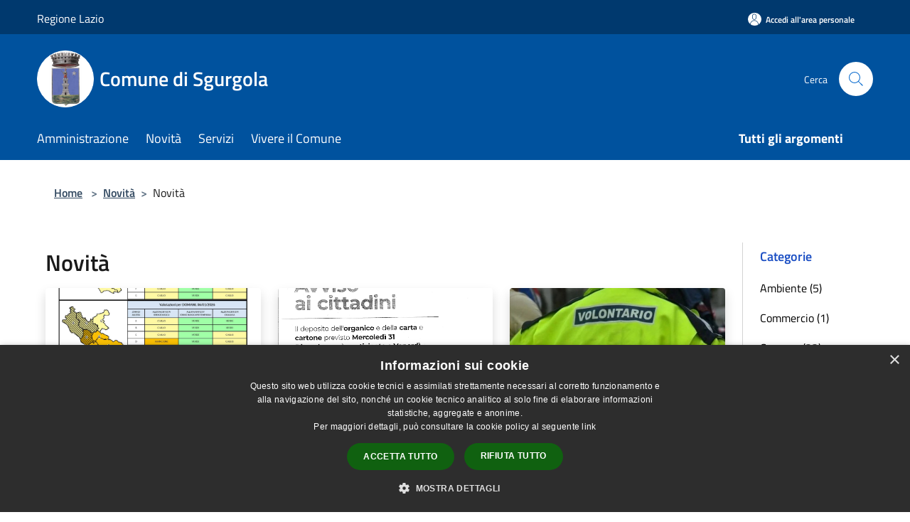

--- FILE ---
content_type: text/html; charset=UTF-8
request_url: https://www.comune.sgurgola.fr.it/it/news
body_size: 104882
content:
<!doctype html>
<html class="no-js" lang="it">
    <head>
        <meta charset="utf-8">
        <meta name="viewport" content="width=device-width, initial-scale=1, shrink-to-fit=no">
        <meta http-equiv="X-UA-Compatible" content="IE=edge"/>
        <meta name="csrf-token" content="vT4mXgT9Ba5lqczdovM3wRG8HJmbCWMb5FU1WJWw">
        <title>Novità - Comune di Sgurgola</title>
                <link rel="stylesheet" href="/bootstrap-italia/dist/css/bootstrap-italia.min.css">
        <link rel="stylesheet" href="/css/agid.css?id=8e7e936f4bacc1509d74">
        <link rel="stylesheet" href="/css/ionicons/ionicons.min.css">

                        <link rel="canonical" href="https://www.comune.sgurgola.fr.it/it/news" />

        <style>
        
        .background-theme-lighter {
            background-color: rgba(0,82,158,0.1);
        }
    
        :root {
            --pui-cstm-primary: hsl(209deg,100%,31%);
            --pui-cstm-primary-rgb: 0, 82, 158;
            --pui-cstm-primary-hover: hsl(209deg, 100%, 41%);
            --pui-cstm-primary-active: hsl(209deg, 100%, 44%);
            --pui-cstm-primary-text-color: hsl(0deg, 0%, 100%);
            --pui-cstm-secondary: hsl(209deg, 100%, 31%);
            --pui-cstm-secondary-rgb: 0, 82, 158;
            --pui-cstm-secondary-hover: hsl(209deg, 100%, 41%);
            --pui-cstm-secondary-active: hsl(209deg, 100%, 44%);
            --pui-cstm-secondary-text-color: hsl(0deg, 0%, 100%);
        }
    
        .button-transparent {
            box-shadow: inset 0 0 0 2px #00529e;
            color: #00529e;
        }

        .text-button-transparent {
            color: #00529e;
        }

        .icon-button-transparent {
            fill: #00529e !important;
        }

        .button-fill-header {
            background-color: #00529e;
        }

        .button-transparent:hover {
            box-shadow: inset 0 0 0 2px #00498e;
            color: #00498e;
        }

        .button-fill-header:hover {
            background-color: #00498e;
        }

        .pagination-menu .page-link[aria-current] {
            color: #00529e !important;
            border: 1px solid #00529e !important;
        }

        .pagination-menu .page-link:hover {
            color: #00498e !important;
        }

        .pagination-menu .page-link .icon-primary {
            fill: #00529e !important;
        }
    
        .responsive-table thead th {
            background-color: #00529e;
            border: 1px solid #00396e;
        }

        .responsive-table thead th {
            background-color: #00529e;
            border: 1px solid #00396e;
        }

        @media (min-width: 480px) {
            .responsive-table tbody th[scope=row] {
                border-left: 1px solid #00396e;
                border-bottom: 1px solid #00396e;
            }

            .responsive-table tbody td {
                border-left: 1px solid #00396e;
                border-bottom: 1px solid #00396e;
                border-right: 1px solid #00396e;
            }

            .responsive-table tbody td:last-of-type {
                border-right: 1px solid #00396e;
            }
        }

        @media (max-width: 767px) {
            .responsive-table tbody th[scope=row] {
                background-color:#00529e;
            }
        }
    #footer-feedback {
        background-color: #00529e;
    }#footer-banner {
        background-color: #00529e;
    }.link-list-wrapper ul li a.list-item.active {
        background: #00529e;
    }.it-header-slim-wrapper {
            background-color: #00396e;
        }
        .it-header-slim-wrapper .it-header-slim-wrapper-content .it-header-slim-right-zone button {
            background-color: #00396e;
        }
        .btn-personal {
            background-color: #00396e!important;
            border-color: #00396e!important;
        }
        .btn-personal:hover {
            background-color: #00396e!important;
            border-color: #00396e!important;
        }
        .btn-personal:active {
            background-color: #00396e!important;
            border-color: #00396e!important;
        }
        .btn-personal:focus {
            background-color: #00396e!important;
            border-color: #00396e!important;
            box-shadow: none !important;
        }.it-header-slim-wrapper .it-header-slim-wrapper-content .it-header-slim-right-zone button:hover {
            background-color: #00315e;
        }.it-header-center-wrapper {
            background-color: #00529e;
        }@media (min-width: 992px) {
            .it-header-navbar-wrapper {
                background-color: #00529e;
            }
        }.page-father-button {
            background-color: #00529e;
        }
    .navbar-alerts-link-active{
        background-color: #00529e;
    }
    .btn-custom {
        background-color:#00529e;
    }
    .btn-custom:focus {
        box-shadow: inset 0 1px 0 rgb(255 255 255 / 15%), 0 1px 1px rgb(0 0 0 / 8%), 0 0 0 0.2rem rgba(0,82,158,0.5);
    }
    .btn-custom:not(:disabled):not(.disabled).active,
    .btn-custom:not(:disabled):not(.disabled):active,
    .btn-custom:hover {
        background-color:#00396e;
    }
    .btn-custom:not(:disabled):not(.disabled).active:focus,
    .btn-custom:not(:disabled):not(.disabled):active:focus {
        box-shadow: inset 0 3px 5px rgb(0 0 0 / 13%), 0 0 0 0.2rem rgba(0,82,158,0.5);
    }/*custom  css events*/
        .events-bar {
            background-color: #00529e!important;
        }
        .event__detail {
            background-color: #00396e!important;
        }
        .event--selected {
            background-color: #00396e;
        }
        .event:active, .event:focus, .event:hover {
            background-color: #00396e;
        }
        .it-calendar-wrapper .it-header-block-title {
            background-color: #00529e;
        }
    
        .btn-registry {
            background-color: #00529e;
        }
        .btn-registry:hover {
            background-color: #00498e;
        }
        .btn-custom {
            background-color: #00529e;
        }
        .btn-custom:hover {
            background-color: #00498e;
        }
    
    #progressbar .active {
        color: #00529e;
    }

    #progressbar li.active:before,
    #progressbar li.active:after {
        background: #00529e;
    }

    .progress-bar {
        background-color: #00529e;
    }

    .funkyradio input:checked ~ label:before,
    .funkyradio input:checked ~ label:before {
        background-color: #00529e;
    }

    .funkyradio input:empty ~ label:before,
    .funkyradio input:empty ~ label:before {
        background-color: #00529e;
    }

    #msform .action-button {
        background: #00529e;
    }

    #msform .action-button:hover,
    #msform .action-button:focus {
        background-color: #00498e;
    }

    #msform input:focus,
    #msform textarea:focus {
        border: 1px solid #00529e;
    }
    
    #left-menu .pnrr_separator .bg {
        background-color: #00529e;
    }
    .theme-color {
        background-color: #00529e !important;
    }
    .time-events {
        background-color: #00529e !important;
    }
        .btn-primary {
            border: 2px solid #00529e;
        }
        .btn-primary:hover {
            border: 2px solid #00498e;
        }
        .back-to-top {
            background-color: #00529e;
        }
        .it-header-center-wrapper .h2.no_toc {
            background-color: #00529e;
        }
    
        .link-list-wrapper ul li a span {
            color: #00529e;
        }
    
    </style>
                <meta name="description" content="Sito ufficiale Comune di Sgurgola">
<meta property="og:title" content="Novità" />
<meta property="og:locale" content="it_IT" />
<meta property="og:description" content="" />
<meta property="og:type" content="website" />
<meta property="og:url" content="https://www.comune.sgurgola.fr.it/it/news" />
<meta property="og:image" content="https://sgurgola-api.municipiumapp.it/s3/720x960/s3/6880/sito/stemma.jpg" />



    <link rel="icon" type="image/png" href="https://sgurgola-api.municipiumapp.it/s3/150x150/s3/6880/sito/stemma.jpg">
    <link rel="apple-touch-icon" href="https://sgurgola-api.municipiumapp.it/s3/150x150/s3/6880/sito/stemma.jpg">

    


<!-- Attenzione a buttare script lato API -->
    <script type="text/javascript" charset="UTF-8" src="//cdn.cookie-script.com/s/a35d26f5623d3eb675a16f031323993f.js"></script>
    </head>
    <body class="">
        <a href="#main-content" class="sr-only">Salta al contenuto principale</a>
                <div id="loading-layer" class="loading">
            <div class="loading__icon loading__icon--ripple">
                <div></div>
                <div></div>
            </div>
        </div>


        <header class="it-header-wrapper it-header-sticky" data-bs-toggle="sticky" data-bs-position-type="fixed" data-bs-sticky-class-name="is-sticky" data-bs-target="#header-nav-wrapper">
    <div class="it-header-slim-wrapper">
    <div class="container-fluid container-municipium-agid">
        <div class="row">
            <div class="col-12">
                <div class="it-header-slim-wrapper-content pl-0">

                                        <a class="d-lg-block navbar-brand" >
                                                    Regione Lazio
                                            </a>


                    <div class="it-header-slim-right-zone">
                                                                            <a class="btn btn-primary btn-icon btn-full btn-personal"
                                href="https://www.comune.sgurgola.fr.it/it/private"
                                data-element="personal-area-login" aria-label="Accedi all&#039;area personale">
                                <span class="rounded-icon" aria-hidden="true">
                                    <svg class="icon icon-primary" aria-label="Accesso Utente">
                                        <use xlink:href="/bootstrap-italia/dist/svg/sprites.svg#it-user"></use>
                                    </svg>
                                </span>
                                <span class="d-none d-lg-block">Accedi all&#039;area personale</span>
                            </a>
                                                                                                
                                            </div>
                </div>
            </div>
        </div>
    </div>
</div>


    <div class="it-nav-wrapper">
        <div class="it-header-center-wrapper">
            <div class="container-fluid container-municipium-agid">
                <div class="row">
                    <div class="col-12">
                        <div class="it-header-center-content-wrapper">

                            <div class="it-brand-wrapper">
    <a href="/">

                    <span class="municipality__squared">
                <img src="//sgurgola-api.municipiumapp.it/s3/150x150/s3/6880/sito/stemma.jpg" alt="logo">
            </span>
        
                    <div class="ml-2 it-brand-text">
                <span class="h2 no_toc">Comune di Sgurgola</span>
            </div>
            </a>
</div>

                                                            <div class="it-right-zone">
                                                                        <div class="it-search-wrapper">
                                        <span class="d-none d-md-block">Cerca</span>
                                        <a aria-label="Cerca" class="search-link rounded-icon"
                                        href="#" data-bs-toggle="modal" data-bs-target="#searchModal">
                                            <svg class="icon" aria-label="Cerca" role="img">
                                                <use
                                                    xlink:href="/svg/agid.svg#it-search"></use>
                                            </svg>
                                        </a>
                                    </div>
                                </div>
                                                    </div>
                    </div>
                </div>
            </div>
        </div>
                    <div class="it-header-navbar-wrapper" id="header-nav-wrapper">
                <div class="container-fluid container-municipium-agid">
                    <div class="row">
                        <div class="col-12">
                            <nav class="navbar navbar-expand-lg has-megamenu">
                                <button aria-controls="nav10" aria-expanded="false"
                                        aria-label="Toggle navigation" class="custom-navbar-toggler"
                                        data-bs-target="#nav10" data-bs-toggle="navbarcollapsible" type="button">
                                    <svg class="icon" aria-label="Menù" role="img">
                                        <use
                                            xlink:href="/svg/agid.svg#it-burger"></use>
                                    </svg>
                                </button>
                                <div class="navbar-collapsable" id="nav10">
                                    <div class="overlay"></div>
                                    <div class="menu-wrapper">
                                        <div class="close-div" style="padding:0px">
                                            <button class="btn close-menu" type="button" title="Chiudi menù">
                                                <svg class="icon icon-close" aria-label="Chiudi menù">
                                                    <use xlink:href="/svg/agid.svg#close"></use>
                                                </svg>
                                            </button>
                                        </div>
                                        <div class="navbar-logo mobile-only">
                                            <div class="row align-items-center">
                                                <div class="col-4">
                                                    <span class="municipality__logo pl-3">
                                                        <img src="//sgurgola-api.municipiumapp.it/s3/6880/sito/stemma.jpg" alt="logo">
                                                    </span>
                                                </div>
                                                <div class="col-6">
                                                    <span class="navbar-municipality">Comune di Sgurgola</span>
                                                </div>
                                                <div class="col-2">
                                                </div>
                                            </div>
                                        </div>
                                        <ul class="navbar-nav" id="main-navigation" data-element="main-navigation"
                                        >
                                                                                                                                                    <li class="nav-item">
        <a class="nav-link nav-link-menu " href="https://www.comune.sgurgola.fr.it/it/menu/amministrazione" target="" data-element="management">
                            <span>Amministrazione</span>
                    </a>
    </li>
                                                                                                                                                                                                    <li class="nav-item">
        <a class="nav-link nav-link-menu " href="https://www.comune.sgurgola.fr.it/it/menu/news" target="" data-element="news">
                            <span>Novità</span>
                    </a>
    </li>
                                                                                                                                                                                                    <li class="nav-item">
        <a class="nav-link nav-link-menu " href="https://www.comune.sgurgola.fr.it/it/menu/servizi" target="" data-element="all-services">
                            <span>Servizi</span>
                    </a>
    </li>
                                                                                                                                                                                                    <li class="nav-item">
        <a class="nav-link nav-link-menu " href="https://www.comune.sgurgola.fr.it/it/menu/vivere-il-comune" target="" data-element="live">
                            <span>Vivere il Comune</span>
                    </a>
    </li>
                                                                                                                                                                                                                                </ul>
                                                                                                                                                                    <ul class="navbar-nav navbar-nav-last" id="third-navigation">
                                                                                                                                                                                                                                                                                                                                                                                                                                                                                                                                                                                                                                                                                                                                                                                                                                                <li class="nav-item">
        <a class="nav-link nav-link-menu nav-link-last" href="https://www.comune.sgurgola.fr.it/it/topics" target="" data-element="all-topics">
                            <span><b>Tutti gli argomenti</b></span>
                    </a>
    </li>
                                                                                                                                                </ul>
                                                                                <ul class="navbar-nav navbar-nav-auth mobile-only">
                                                                                                                                        <li class="nav-item">
                                                    <a class="nav-link nav-link-menu mobile-only" href="https://www.comune.sgurgola.fr.it/it/private">
                                                        <span>Accedi all&#039;area personale</span>
                                                    </a>
                                                </li>
                                                                                                                                </ul>
                                                                            </div>
                                </div>
                            </nav>
                        </div>
                    </div>
                </div>
            </div>
            </div>
</header>

        <main id="main-content">

                                            <section id="breadcrumb" class=" container-fluid container-municipium-agid  px-4 my-4" >
    <div class="row">
        <div class="col px-lg-4">
            <nav class="breadcrumb-container" aria-label="breadcrumb">
                <ol class="breadcrumb" data-element="breadcrumb">
                    <li class="breadcrumb-item">
                        <a href="https://www.comune.sgurgola.fr.it/it">Home</a>
                        <span class="separator">&gt;</span>
                    </li>

                                                            


                    

                                                                        <li class="breadcrumb-item">
                                <a href="https://www.comune.sgurgola.fr.it/it/menu/news">Novità</a><span class="separator">&gt;</span>
                            </li>
                                                <li class="breadcrumb-item">
                            Novità
                        </li>
                    
                    
                    
                    
                    
                    
                    
                    
                    

                    
                    
                    
                    
                    
                                                                                                    
                    
                    
                                        
                    
                    

                    
                    
                    
                    
                    
                    
                    
                    
                    
                                        

                                                                
                                                            
                                        
                                        
                    
                                                            
                                        
                    
                    
                    
                    
                    
                    
                    
                    
                    
                    
                                        
                    
                    
                    
                    
                    
                                        
                    
                    
                    
                    
                    
                    
                    
                    
                    
                    
                                    </ol>
            </nav>

        </div>
    </div>
</section>
    
    <section id="page" class="container-fluid container-municipium-agid px-4 mt-4">
        <div class="row">
            <div class="col-lg-10 py-lg-2">
                                    <div>
    <h1 class="text--left " >
                    Novità
        
    </h1>

    
    
    </div>
                                <div>
                                                                    <div class="row">
                                                                                                                                <div class="col-md-4 news-block">
    <article class="card-wrapper card-space">
        <div class="card card-big rounded shadow card-img ">
                            <div class="img-responsive-wrapper">
                    <div class="img-responsive ">
                        <figure class="img-wrapper mb-0">
                            <img src="//sgurgola-api.municipiumapp.it/s3/6880/media/2848807_1767611219_rlazio-ac8a585-registroufficialeu-0002823-05012026_pagina_2.jpg" class="img-object-fit-contain" title="Allertamento del Sistema di Protezione Civile Regionale" alt="Allertamento del Sistema di Protezione Civile Regionale">
                        </figure>
                    </div>
                </div>
                        <div class="card-body">
                                                        <div class="card-pretitle card-pretitle-link">
                        <a href="https://www.comune.sgurgola.fr.it/it/news?type=3">
                            <svg class="icon" aria-label="calendar" role="img">
                                <use xlink:href="/svg/agid.svg#it-calendar"></use>
                            </svg>Avvisi
                        </a>
                    </div>
                                                    <span class="h5 card-pretitle">
                        5 gennaio 2026
                    </span>
                                <a href="https://www.comune.sgurgola.fr.it/it/news/allertamento-del-sistema-di-protezione-civile-regionale" class="link-detail">
                    <h1 class="h5 card-title">
                        Allertamento del Sistema di Protezione Civile Regionale
                    </h1>
                </a>
                <p class="card-text">
                                            Per i seguenti rischi: CRITICITA’ IDROGEOLOGICA ED IDRAULICA
                                    </p>
                <div>
                                            <a href="https://www.comune.sgurgola.fr.it/it/topics/48" class="link-argomenti"><span class="chip chip-simple chip-primary"><span class="chip-label">Protezione civile</span></span></a>
                                    </div>
                <a class="read-more" href="https://www.comune.sgurgola.fr.it/it/news/allertamento-del-sistema-di-protezione-civile-regionale">
                    <span class="text">Leggi di più</span>
                    <svg class="icon" aria-label="Freccia destra" role="img">
                        <use xlink:href="/svg/agid.svg#it-arrow-right"></use>
                    </svg>
                </a>

            </div>
        </div>
    </article>
</div>
                                                                                                                                                                <div class="col-md-4 news-block">
    <article class="card-wrapper card-space">
        <div class="card card-big rounded shadow card-img ">
                            <div class="img-responsive-wrapper">
                    <div class="img-responsive ">
                        <figure class="img-wrapper mb-0">
                            <img src="//sgurgola-api.municipiumapp.it/s3/6880/media/20251223_103503.jpg" class="img-object-fit-contain" title="Variazione della Raccolta Differenziata" alt="Variazione della Raccolta Differenziata">
                        </figure>
                    </div>
                </div>
                        <div class="card-body">
                                                        <div class="card-pretitle card-pretitle-link">
                        <a href="https://www.comune.sgurgola.fr.it/it/news?type=3">
                            <svg class="icon" aria-label="calendar" role="img">
                                <use xlink:href="/svg/agid.svg#it-calendar"></use>
                            </svg>Avvisi
                        </a>
                    </div>
                                                    <span class="h5 card-pretitle">
                        23 dicembre 2025
                    </span>
                                <a href="https://www.comune.sgurgola.fr.it/it/news/variazione-della-raccolta-differenziata" class="link-detail">
                    <h1 class="h5 card-title">
                        Variazione della Raccolta Differenziata
                    </h1>
                </a>
                <p class="card-text">
                                            Avviso ai Cittadini
                                    </p>
                <div>
                                            <a href="https://www.comune.sgurgola.fr.it/it/topics/25" class="link-argomenti"><span class="chip chip-simple chip-primary"><span class="chip-label">Igiene pubblica</span></span></a>
                                    </div>
                <a class="read-more" href="https://www.comune.sgurgola.fr.it/it/news/variazione-della-raccolta-differenziata">
                    <span class="text">Leggi di più</span>
                    <svg class="icon" aria-label="Freccia destra" role="img">
                        <use xlink:href="/svg/agid.svg#it-arrow-right"></use>
                    </svg>
                </a>

            </div>
        </div>
    </article>
</div>
                                                                                                                                                                <div class="col-md-4 news-block">
    <article class="card-wrapper card-space">
        <div class="card card-big rounded shadow card-img ">
                            <div class="img-responsive-wrapper">
                    <div class="img-responsive ">
                        <figure class="img-wrapper mb-0">
                            <img src="//sgurgola-api.municipiumapp.it/s3/6880/media/volontari-protezione-civile.jpg" class="img-object-fit-contain" title="Avviso Pubblico per la selezione di volontari finalizzata alla formazione del gruppo Comunale di volontari di Protezione Civile del comune di Sgurgola" alt="Avviso Pubblico per la selezione di volontari finalizzata alla formazione del gruppo Comunale di volontari di Protezione Civile del comune di Sgurgola">
                        </figure>
                    </div>
                </div>
                        <div class="card-body">
                                                        <div class="card-pretitle card-pretitle-link">
                        <a href="https://www.comune.sgurgola.fr.it/it/news?type=3">
                            <svg class="icon" aria-label="calendar" role="img">
                                <use xlink:href="/svg/agid.svg#it-calendar"></use>
                            </svg>Avvisi
                        </a>
                    </div>
                                                    <span class="h5 card-pretitle">
                        26 novembre 2025
                    </span>
                                <a href="https://www.comune.sgurgola.fr.it/it/news/avviso-pubblico-per-la-selezione-di-volontari-finalizzata-alla-formazione-del-gruppo-comunale-di-volontari-di-protezione-civile-del-comune-di-sgurgola" class="link-detail">
                    <h1 class="h5 card-title">
                        Avviso Pubblico per la selezione di volontari finalizzata alla formazione del gruppo Comunale di volontari di Protezione Civile del comune di Sgurgola
                    </h1>
                </a>
                <p class="card-text">
                                            In attuazione dell'art. 35 comma 1 del d lg n 1 del 01. 01.2018
                                    </p>
                <div>
                                            <a href="https://www.comune.sgurgola.fr.it/it/topics/1" class="link-argomenti"><span class="chip chip-simple chip-primary"><span class="chip-label">Accesso all'informazione</span></span></a>
                                    </div>
                <a class="read-more" href="https://www.comune.sgurgola.fr.it/it/news/avviso-pubblico-per-la-selezione-di-volontari-finalizzata-alla-formazione-del-gruppo-comunale-di-volontari-di-protezione-civile-del-comune-di-sgurgola">
                    <span class="text">Leggi di più</span>
                    <svg class="icon" aria-label="Freccia destra" role="img">
                        <use xlink:href="/svg/agid.svg#it-arrow-right"></use>
                    </svg>
                </a>

            </div>
        </div>
    </article>
</div>
                                                                                                                                                                <div class="col-md-4 news-block">
    <article class="card-wrapper card-space">
        <div class="card card-big rounded shadow card-img ">
                            <div class="img-responsive-wrapper">
                    <div class="img-responsive ">
                        <figure class="img-wrapper mb-0">
                            <img src="//sgurgola-api.municipiumapp.it/s3/6880/media/gomme-neve.jpg" class="img-object-fit-contain" title="Ordinanza N . 1/ 2 02 5 Del Registro Delle Ordinanze Delle Strade Regionali Del Lazio" alt="Ordinanza N . 1/ 2 02 5 Del Registro Delle Ordinanze Delle Strade Regionali Del Lazio">
                        </figure>
                    </div>
                </div>
                        <div class="card-body">
                                                        <div class="card-pretitle card-pretitle-link">
                        <a href="https://www.comune.sgurgola.fr.it/it/news?type=3">
                            <svg class="icon" aria-label="calendar" role="img">
                                <use xlink:href="/svg/agid.svg#it-calendar"></use>
                            </svg>Avvisi
                        </a>
                    </div>
                                                    <span class="h5 card-pretitle">
                        14 novembre 2025
                    </span>
                                <a href="https://www.comune.sgurgola.fr.it/it/news/ordinanza-n-1-2-02-5-del-registro-delle-ordinanze-delle-strade-regionali-del-lazio" class="link-detail">
                    <h1 class="h5 card-title">
                        Ordinanza N . 1/ 2 02 5 Del Registro Delle Ordinanze Delle Strade Regionali Del Lazio
                    </h1>
                </a>
                <p class="card-text">
                                            Disciplina Della Circolazione Stradale Su Tutte Le Strade In Gestione Ad Astral In Caso Di Emergenza Neve
                                    </p>
                <div>
                                            <a href="https://www.comune.sgurgola.fr.it/it/topics/1" class="link-argomenti"><span class="chip chip-simple chip-primary"><span class="chip-label">Accesso all'informazione</span></span></a>
                                    </div>
                <a class="read-more" href="https://www.comune.sgurgola.fr.it/it/news/ordinanza-n-1-2-02-5-del-registro-delle-ordinanze-delle-strade-regionali-del-lazio">
                    <span class="text">Leggi di più</span>
                    <svg class="icon" aria-label="Freccia destra" role="img">
                        <use xlink:href="/svg/agid.svg#it-arrow-right"></use>
                    </svg>
                </a>

            </div>
        </div>
    </article>
</div>
                                                                                                                                                                <div class="col-md-4 news-block">
    <article class="card-wrapper card-space">
        <div class="card card-big rounded shadow card-img ">
                            <div class="img-responsive-wrapper">
                    <div class="img-responsive ">
                        <figure class="img-wrapper mb-0">
                            <img src="//sgurgola-api.municipiumapp.it/s3/6880/media/cie.jpg" class="img-object-fit-contain" title="Rilascio Carta D’identità Elettronica" alt="Rilascio Carta D’identità Elettronica">
                        </figure>
                    </div>
                </div>
                        <div class="card-body">
                                                        <div class="card-pretitle card-pretitle-link">
                        <a href="https://www.comune.sgurgola.fr.it/it/news?type=3">
                            <svg class="icon" aria-label="calendar" role="img">
                                <use xlink:href="/svg/agid.svg#it-calendar"></use>
                            </svg>Avvisi
                        </a>
                    </div>
                                                    <span class="h5 card-pretitle">
                        31 ottobre 2025
                    </span>
                                <a href="https://www.comune.sgurgola.fr.it/it/news/rilascio-carta-didentita-elettronica" class="link-detail">
                    <h1 class="h5 card-title">
                        Rilascio Carta D’identità Elettronica
                    </h1>
                </a>
                <p class="card-text">
                                            A partire dal 3 Agosto 2026, la Carta d’Identità cartacea non sarà più considerata valida
                                    </p>
                <div>
                                            <a href="https://www.comune.sgurgola.fr.it/it/topics/13" class="link-argomenti"><span class="chip chip-simple chip-primary"><span class="chip-label">Comunicazione istituzionale</span></span></a>
                                    </div>
                <a class="read-more" href="https://www.comune.sgurgola.fr.it/it/news/rilascio-carta-didentita-elettronica">
                    <span class="text">Leggi di più</span>
                    <svg class="icon" aria-label="Freccia destra" role="img">
                        <use xlink:href="/svg/agid.svg#it-arrow-right"></use>
                    </svg>
                </a>

            </div>
        </div>
    </article>
</div>
                                                                                                                                                                <div class="col-md-4 news-block">
    <article class="card-wrapper card-space">
        <div class="card card-big rounded shadow card-img ">
                            <div class="img-responsive-wrapper">
                    <div class="img-responsive ">
                        <figure class="img-wrapper mb-0">
                            <img src="//sgurgola-api.municipiumapp.it/s3/6880/media/immagini-argomenti/elezioni.jpg" class="img-object-fit-contain" title="Aggiornamento Albo" alt="Aggiornamento Albo">
                        </figure>
                    </div>
                </div>
                        <div class="card-body">
                                                        <div class="card-pretitle card-pretitle-link">
                        <a href="https://www.comune.sgurgola.fr.it/it/news?type=3">
                            <svg class="icon" aria-label="calendar" role="img">
                                <use xlink:href="/svg/agid.svg#it-calendar"></use>
                            </svg>Avvisi
                        </a>
                    </div>
                                                    <span class="h5 card-pretitle">
                        27 ottobre 2025
                    </span>
                                <a href="https://www.comune.sgurgola.fr.it/it/news/aggiornamento-albo" class="link-detail">
                    <h1 class="h5 card-title">
                        Aggiornamento Albo
                    </h1>
                </a>
                <p class="card-text">
                                            Vedi documentazione allegata
                                    </p>
                <div>
                                            <a href="https://www.comune.sgurgola.fr.it/it/topics/1" class="link-argomenti"><span class="chip chip-simple chip-primary"><span class="chip-label">Accesso all'informazione</span></span></a>
                                    </div>
                <a class="read-more" href="https://www.comune.sgurgola.fr.it/it/news/aggiornamento-albo">
                    <span class="text">Leggi di più</span>
                    <svg class="icon" aria-label="Freccia destra" role="img">
                        <use xlink:href="/svg/agid.svg#it-arrow-right"></use>
                    </svg>
                </a>

            </div>
        </div>
    </article>
</div>
                                                                                                                                                                <div class="col-md-4 news-block">
    <article class="card-wrapper card-space">
        <div class="card card-big rounded shadow card-img ">
                            <div class="img-responsive-wrapper">
                    <div class="img-responsive ">
                        <figure class="img-wrapper mb-0">
                            <img src="//sgurgola-api.municipiumapp.it/s3/6880/media/immagini-argomenti/parcheggi.jpg" class="img-object-fit-contain" title="Circolazione con speciali pneumatici" alt="Circolazione con speciali pneumatici">
                        </figure>
                    </div>
                </div>
                        <div class="card-body">
                                                        <div class="card-pretitle card-pretitle-link">
                        <a href="https://www.comune.sgurgola.fr.it/it/news?type=3">
                            <svg class="icon" aria-label="calendar" role="img">
                                <use xlink:href="/svg/agid.svg#it-calendar"></use>
                            </svg>Avvisi
                        </a>
                    </div>
                                                    <span class="h5 card-pretitle">
                        24 ottobre 2025
                    </span>
                                <a href="https://www.comune.sgurgola.fr.it/it/news/circolazione-con-speciali-pneumatici" class="link-detail">
                    <h1 class="h5 card-title">
                        Circolazione con speciali pneumatici
                    </h1>
                </a>
                <p class="card-text">
                                            Vedi documentazione allegata
                                    </p>
                <div>
                                            <a href="https://www.comune.sgurgola.fr.it/it/topics/1" class="link-argomenti"><span class="chip chip-simple chip-primary"><span class="chip-label">Accesso all'informazione</span></span></a>
                                    </div>
                <a class="read-more" href="https://www.comune.sgurgola.fr.it/it/news/circolazione-con-speciali-pneumatici">
                    <span class="text">Leggi di più</span>
                    <svg class="icon" aria-label="Freccia destra" role="img">
                        <use xlink:href="/svg/agid.svg#it-arrow-right"></use>
                    </svg>
                </a>

            </div>
        </div>
    </article>
</div>
                                                                                                                                                                <div class="col-md-4 news-block">
    <article class="card-wrapper card-space">
        <div class="card card-big rounded shadow card-img ">
                            <div class="img-responsive-wrapper">
                    <div class="img-responsive ">
                        <figure class="img-wrapper mb-0">
                            <img src="//sgurgola-api.municipiumapp.it/s3/6880/media/immagini-argomenti/semaforo.jpg" class="img-object-fit-contain" title="Chiusura strada S.P. N. 145" alt="Chiusura strada S.P. N. 145">
                        </figure>
                    </div>
                </div>
                        <div class="card-body">
                                                        <div class="card-pretitle card-pretitle-link">
                        <a href="https://www.comune.sgurgola.fr.it/it/news?type=3">
                            <svg class="icon" aria-label="calendar" role="img">
                                <use xlink:href="/svg/agid.svg#it-calendar"></use>
                            </svg>Avvisi
                        </a>
                    </div>
                                                    <span class="h5 card-pretitle">
                        10 settembre 2025
                    </span>
                                <a href="https://www.comune.sgurgola.fr.it/it/news/chiusura-strada-s-p-n-145" class="link-detail">
                    <h1 class="h5 card-title">
                        Chiusura strada S.P. N. 145
                    </h1>
                </a>
                <p class="card-text">
                                            Vedi documentazione allegata
                                    </p>
                <div>
                                            <a href="https://www.comune.sgurgola.fr.it/it/topics/1" class="link-argomenti"><span class="chip chip-simple chip-primary"><span class="chip-label">Accesso all'informazione</span></span></a>
                                    </div>
                <a class="read-more" href="https://www.comune.sgurgola.fr.it/it/news/chiusura-strada-s-p-n-145">
                    <span class="text">Leggi di più</span>
                    <svg class="icon" aria-label="Freccia destra" role="img">
                        <use xlink:href="/svg/agid.svg#it-arrow-right"></use>
                    </svg>
                </a>

            </div>
        </div>
    </article>
</div>
                                                                                                                                                                <div class="col-md-4 news-block">
    <article class="card-wrapper card-space">
        <div class="card card-big rounded shadow card-img ">
                            <div class="img-responsive-wrapper">
                    <div class="img-responsive ">
                        <figure class="img-wrapper mb-0">
                            <img src="//sgurgola-api.municipiumapp.it/s3/6880/media/immagini-argomenti/trasporto-pubblico.jpg" class="img-object-fit-contain" title="Servizio di trasporto pubblico per il giorno 16/08/25" alt="Servizio di trasporto pubblico per il giorno 16/08/25">
                        </figure>
                    </div>
                </div>
                        <div class="card-body">
                                                        <div class="card-pretitle card-pretitle-link">
                        <a href="https://www.comune.sgurgola.fr.it/it/news?type=3">
                            <svg class="icon" aria-label="calendar" role="img">
                                <use xlink:href="/svg/agid.svg#it-calendar"></use>
                            </svg>Avvisi
                        </a>
                    </div>
                                                    <span class="h5 card-pretitle">
                        12 agosto 2025
                    </span>
                                <a href="https://www.comune.sgurgola.fr.it/it/news/servizio-di-trasporto-pubblico-per-il-giorno-16-08-25" class="link-detail">
                    <h1 class="h5 card-title">
                        Servizio di trasporto pubblico per il giorno 16/08/25
                    </h1>
                </a>
                <p class="card-text">
                                            Vedi documentazione allegata
                                    </p>
                <div>
                                            <a href="https://www.comune.sgurgola.fr.it/it/topics/1" class="link-argomenti"><span class="chip chip-simple chip-primary"><span class="chip-label">Accesso all'informazione</span></span></a>
                                    </div>
                <a class="read-more" href="https://www.comune.sgurgola.fr.it/it/news/servizio-di-trasporto-pubblico-per-il-giorno-16-08-25">
                    <span class="text">Leggi di più</span>
                    <svg class="icon" aria-label="Freccia destra" role="img">
                        <use xlink:href="/svg/agid.svg#it-arrow-right"></use>
                    </svg>
                </a>

            </div>
        </div>
    </article>
</div>
                                                                                                                                                                <div class="col-md-4 news-block">
    <article class="card-wrapper card-space">
        <div class="card card-big rounded shadow card-img ">
                            <div class="img-responsive-wrapper">
                    <div class="img-responsive ">
                        <figure class="img-wrapper mb-0">
                            <img src="//sgurgola-api.municipiumapp.it/s3/6880/media/disinfestazione.jpg" class="img-object-fit-contain" title="Disinfestazione del territorio" alt="Disinfestazione del territorio">
                        </figure>
                    </div>
                </div>
                        <div class="card-body">
                                                        <div class="card-pretitle card-pretitle-link">
                        <a href="https://www.comune.sgurgola.fr.it/it/news?type=3">
                            <svg class="icon" aria-label="calendar" role="img">
                                <use xlink:href="/svg/agid.svg#it-calendar"></use>
                            </svg>Avvisi
                        </a>
                    </div>
                                                    <span class="h5 card-pretitle">
                        4 agosto 2025
                    </span>
                                <a href="https://www.comune.sgurgola.fr.it/it/news/disinfestazione-del-territorio" class="link-detail">
                    <h1 class="h5 card-title">
                        Disinfestazione del territorio
                    </h1>
                </a>
                <p class="card-text">
                                            Vedi documentazione allegata
                                    </p>
                <div>
                                            <a href="https://www.comune.sgurgola.fr.it/it/topics/1" class="link-argomenti"><span class="chip chip-simple chip-primary"><span class="chip-label">Accesso all'informazione</span></span></a>
                                    </div>
                <a class="read-more" href="https://www.comune.sgurgola.fr.it/it/news/disinfestazione-del-territorio">
                    <span class="text">Leggi di più</span>
                    <svg class="icon" aria-label="Freccia destra" role="img">
                        <use xlink:href="/svg/agid.svg#it-arrow-right"></use>
                    </svg>
                </a>

            </div>
        </div>
    </article>
</div>
                                                                                                                                                                <div class="col-md-4 news-block">
    <article class="card-wrapper card-space">
        <div class="card card-big rounded shadow card-img ">
                            <div class="img-responsive-wrapper">
                    <div class="img-responsive ">
                        <figure class="img-wrapper mb-0">
                            <img src="//sgurgola-api.municipiumapp.it/s3/6880/media/immagini-argomenti/integrazione-sociale.jpg" class="img-object-fit-contain" title="Interventi a sostegno delle famiglie " alt="Interventi a sostegno delle famiglie ">
                        </figure>
                    </div>
                </div>
                        <div class="card-body">
                                                        <div class="card-pretitle card-pretitle-link">
                        <a href="https://www.comune.sgurgola.fr.it/it/news?type=3">
                            <svg class="icon" aria-label="calendar" role="img">
                                <use xlink:href="/svg/agid.svg#it-calendar"></use>
                            </svg>Avvisi
                        </a>
                    </div>
                                                    <span class="h5 card-pretitle">
                        30 luglio 2025
                    </span>
                                <a href="https://www.comune.sgurgola.fr.it/it/news/interventi-a-sostegno-delle-famiglie" class="link-detail">
                    <h1 class="h5 card-title">
                        Interventi a sostegno delle famiglie 
                    </h1>
                </a>
                <p class="card-text">
                                            Vedi documentazione allegata
                                    </p>
                <div>
                                            <a href="https://www.comune.sgurgola.fr.it/it/topics/1" class="link-argomenti"><span class="chip chip-simple chip-primary"><span class="chip-label">Accesso all'informazione</span></span></a>
                                    </div>
                <a class="read-more" href="https://www.comune.sgurgola.fr.it/it/news/interventi-a-sostegno-delle-famiglie">
                    <span class="text">Leggi di più</span>
                    <svg class="icon" aria-label="Freccia destra" role="img">
                        <use xlink:href="/svg/agid.svg#it-arrow-right"></use>
                    </svg>
                </a>

            </div>
        </div>
    </article>
</div>
                                                                                                                                                                <div class="col-md-4 news-block">
    <article class="card-wrapper card-space">
        <div class="card card-big rounded shadow card-img ">
                            <div class="img-responsive-wrapper">
                    <div class="img-responsive ">
                        <figure class="img-wrapper mb-0">
                            <img src="//sgurgola-api.municipiumapp.it/s3/6880/media/immagini-argomenti/trasporto-pubblico.jpg" class="img-object-fit-contain" title="Interruzione circolazione Ferroviaria" alt="Interruzione circolazione Ferroviaria">
                        </figure>
                    </div>
                </div>
                        <div class="card-body">
                                                        <div class="card-pretitle card-pretitle-link">
                        <a href="https://www.comune.sgurgola.fr.it/it/news?type=3">
                            <svg class="icon" aria-label="calendar" role="img">
                                <use xlink:href="/svg/agid.svg#it-calendar"></use>
                            </svg>Avvisi
                        </a>
                    </div>
                                                    <span class="h5 card-pretitle">
                        25 luglio 2025
                    </span>
                                <a href="https://www.comune.sgurgola.fr.it/it/news/interruzione-circolazione-ferroviaria" class="link-detail">
                    <h1 class="h5 card-title">
                        Interruzione circolazione Ferroviaria
                    </h1>
                </a>
                <p class="card-text">
                                            Vedi documentazione allegata
                                    </p>
                <div>
                                            <a href="https://www.comune.sgurgola.fr.it/it/topics/1" class="link-argomenti"><span class="chip chip-simple chip-primary"><span class="chip-label">Accesso all'informazione</span></span></a>
                                    </div>
                <a class="read-more" href="https://www.comune.sgurgola.fr.it/it/news/interruzione-circolazione-ferroviaria">
                    <span class="text">Leggi di più</span>
                    <svg class="icon" aria-label="Freccia destra" role="img">
                        <use xlink:href="/svg/agid.svg#it-arrow-right"></use>
                    </svg>
                </a>

            </div>
        </div>
    </article>
</div>
                                                                                                                                                                <div class="col-md-4 news-block">
    <article class="card-wrapper card-space">
        <div class="card card-big rounded shadow card-img ">
                            <div class="img-responsive-wrapper">
                    <div class="img-responsive ">
                        <figure class="img-wrapper mb-0">
                            <img src="//sgurgola-api.municipiumapp.it/s3/6880/media/libri.jpg" class="img-object-fit-contain" title="Fornitura libri di testo" alt="Fornitura libri di testo">
                        </figure>
                    </div>
                </div>
                        <div class="card-body">
                                                        <div class="card-pretitle card-pretitle-link">
                        <a href="https://www.comune.sgurgola.fr.it/it/news?type=3">
                            <svg class="icon" aria-label="calendar" role="img">
                                <use xlink:href="/svg/agid.svg#it-calendar"></use>
                            </svg>Avvisi
                        </a>
                    </div>
                                                    <span class="h5 card-pretitle">
                        11 luglio 2025
                    </span>
                                <a href="https://www.comune.sgurgola.fr.it/it/news/fornitura-libri-di-testo" class="link-detail">
                    <h1 class="h5 card-title">
                        Fornitura libri di testo
                    </h1>
                </a>
                <p class="card-text">
                                            Vedi documentazione allegata
                                    </p>
                <div>
                                            <a href="https://www.comune.sgurgola.fr.it/it/topics/1" class="link-argomenti"><span class="chip chip-simple chip-primary"><span class="chip-label">Accesso all'informazione</span></span></a>
                                    </div>
                <a class="read-more" href="https://www.comune.sgurgola.fr.it/it/news/fornitura-libri-di-testo">
                    <span class="text">Leggi di più</span>
                    <svg class="icon" aria-label="Freccia destra" role="img">
                        <use xlink:href="/svg/agid.svg#it-arrow-right"></use>
                    </svg>
                </a>

            </div>
        </div>
    </article>
</div>
                                                                                                                                                                <div class="col-md-4 news-block">
    <article class="card-wrapper card-space">
        <div class="card card-big rounded shadow card-img ">
                            <div class="img-responsive-wrapper">
                    <div class="img-responsive ">
                        <figure class="img-wrapper mb-0">
                            <img src="//sgurgola-api.municipiumapp.it/s3/6880/media/incendio.jpg" class="img-object-fit-contain" title="Ordinanza  prevenzione  incendi" alt="Ordinanza  prevenzione  incendi">
                        </figure>
                    </div>
                </div>
                        <div class="card-body">
                                                        <div class="card-pretitle card-pretitle-link">
                        <a href="https://www.comune.sgurgola.fr.it/it/news?type=3">
                            <svg class="icon" aria-label="calendar" role="img">
                                <use xlink:href="/svg/agid.svg#it-calendar"></use>
                            </svg>Avvisi
                        </a>
                    </div>
                                                    <span class="h5 card-pretitle">
                        26 giugno 2025
                    </span>
                                <a href="https://www.comune.sgurgola.fr.it/it/news/ordinanza-prevenzione-incendi" class="link-detail">
                    <h1 class="h5 card-title">
                        Ordinanza  prevenzione  incendi
                    </h1>
                </a>
                <p class="card-text">
                                            Vedi documentazione allegata
                                    </p>
                <div>
                                            <a href="https://www.comune.sgurgola.fr.it/it/topics/1" class="link-argomenti"><span class="chip chip-simple chip-primary"><span class="chip-label">Accesso all'informazione</span></span></a>
                                    </div>
                <a class="read-more" href="https://www.comune.sgurgola.fr.it/it/news/ordinanza-prevenzione-incendi">
                    <span class="text">Leggi di più</span>
                    <svg class="icon" aria-label="Freccia destra" role="img">
                        <use xlink:href="/svg/agid.svg#it-arrow-right"></use>
                    </svg>
                </a>

            </div>
        </div>
    </article>
</div>
                                                                                                                                                                <div class="col-md-4 news-block">
    <article class="card-wrapper card-space">
        <div class="card card-big rounded shadow card-img ">
                            <div class="img-responsive-wrapper">
                    <div class="img-responsive ">
                        <figure class="img-wrapper mb-0">
                            <img src="//sgurgola-api.municipiumapp.it/s3/6880/media/immagini-argomenti/semaforo.jpg" class="img-object-fit-contain" title="Richiesta di installazione di semafori per la sicurezza pedonale - Convocazione pubblica" alt="Richiesta di installazione di semafori per la sicurezza pedonale - Convocazione pubblica">
                        </figure>
                    </div>
                </div>
                        <div class="card-body">
                                                        <div class="card-pretitle card-pretitle-link">
                        <a href="https://www.comune.sgurgola.fr.it/it/news?type=3">
                            <svg class="icon" aria-label="calendar" role="img">
                                <use xlink:href="/svg/agid.svg#it-calendar"></use>
                            </svg>Avvisi
                        </a>
                    </div>
                                                    <span class="h5 card-pretitle">
                        18 giugno 2025
                    </span>
                                <a href="https://www.comune.sgurgola.fr.it/it/news/richiesta-di-installazione-di-semafori-per-la-sicurezza-pedonale-convocazione-pubblica" class="link-detail">
                    <h1 class="h5 card-title">
                        Richiesta di installazione di semafori per la sicurezza pedonale - Convocazione pubblica
                    </h1>
                </a>
                <p class="card-text">
                                            Convocazione pubblica
                                    </p>
                <div>
                                            <a href="https://www.comune.sgurgola.fr.it/it/topics/14" class="link-argomenti"><span class="chip chip-simple chip-primary"><span class="chip-label">Comunicazione politica</span></span></a>
                                    </div>
                <a class="read-more" href="https://www.comune.sgurgola.fr.it/it/news/richiesta-di-installazione-di-semafori-per-la-sicurezza-pedonale-convocazione-pubblica">
                    <span class="text">Leggi di più</span>
                    <svg class="icon" aria-label="Freccia destra" role="img">
                        <use xlink:href="/svg/agid.svg#it-arrow-right"></use>
                    </svg>
                </a>

            </div>
        </div>
    </article>
</div>
                                                                                    </div>
                        <div class="row">
                            <div class="col">
                                <nav class="pagination-wrapper justify-content-center" aria-label="">
                                    <ul class="pagination" role="navigation">
        
                    <li class="page-item disabled">
                <a class="page-link" href="#" tabindex="-1" aria-hidden="true">
                    <svg class="icon icon-primary"><use xlink:href="/svg/agid.svg#it-chevron-left"></use></svg>
                    <span class="sr-only">Pagina precedente</span>
                </a>
            </li>
        
        
                            <li class="page-item  active">
                <a class="page-link" href="https://www.comune.sgurgola.fr.it/it/news?page=1">1</a>
            </li>
                    <li class="page-item ">
                <a class="page-link" href="https://www.comune.sgurgola.fr.it/it/news?page=2">2</a>
            </li>
                    <li class="page-item ">
                <a class="page-link" href="https://www.comune.sgurgola.fr.it/it/news?page=3">3</a>
            </li>
                                            
                <li class="page-item disabled" aria-disabled="true"><span class="page-link">...</span></li>
                        <li class="page-item">
                <a class="page-link" href="https://www.comune.sgurgola.fr.it/it/news?page=4">4</a>
            </li>
        
        

                    <li class="page-item">
                <a class="page-link" href="https://www.comune.sgurgola.fr.it/it/news?page=2">
                    <span class="sr-only">Successiva &raquo;</span>
                    <svg class="icon icon-primary"><use xlink:href="/svg/agid.svg#it-chevron-right"></use></svg>
                </a>
            </li>
            </ul>

                                </nav>
                            </div>
                        </div>
                                    </div>
            </div>
            <div class="col-lg-2 pt-5 pt-lg-2 sidebar">
                <div class="link-list-wrapper">
    <ul class="link-list link-list-municipium">
        <li>
            <h3 id="heading-senza-link">
                Categorie
            </h3>
        </li>

                                <li>
                <a href="https://www.comune.sgurgola.fr.it/it/news-category/143541" class="list-item ">
                    Ambiente  (5)                 </a>
            </li>
                                <li>
                <a href="https://www.comune.sgurgola.fr.it/it/news-category/143543" class="list-item ">
                    Commercio  (1)                 </a>
            </li>
                                <li>
                <a href="https://www.comune.sgurgola.fr.it/it/news-category/143534" class="list-item ">
                    Comune  (23)                 </a>
            </li>
                                <li>
                <a href="https://www.comune.sgurgola.fr.it/it/news-category/143532" class="list-item ">
                    Cultura  (5)                 </a>
            </li>
                                <li>
                <a href="https://www.comune.sgurgola.fr.it/it/news-category/143535" class="list-item ">
                    Giovani  (2)                 </a>
            </li>
                                <li>
                <a href="https://www.comune.sgurgola.fr.it/it/news-category/143542" class="list-item ">
                    Pari opportunità  (4)                 </a>
            </li>
                                <li>
                <a href="https://www.comune.sgurgola.fr.it/it/news-category/143533" class="list-item ">
                    Protezione Civile  (4)                 </a>
            </li>
                                <li>
                <a href="https://www.comune.sgurgola.fr.it/it/news-category/143545" class="list-item ">
                    Salute  (1)                 </a>
            </li>
                                <li>
                <a href="https://www.comune.sgurgola.fr.it/it/news-category/143539" class="list-item ">
                    Sociale  (6)                 </a>
            </li>
                                <li>
                <a href="https://www.comune.sgurgola.fr.it/it/news-category/143540" class="list-item ">
                    Tributi  (1)                 </a>
            </li>
                                <li>
                <a href="https://www.comune.sgurgola.fr.it/it/news-category/143544" class="list-item ">
                    Turismo  (2)                 </a>
            </li>
                                <li>
                <a href="https://www.comune.sgurgola.fr.it/it/news-category/143536" class="list-item ">
                    Viabilità  (3)                 </a>
            </li>
            </ul>
</div>
            </div>
        </div>
    </section>
            
        </main>

                    <section id="box-evaluate">
    <div class=" theme-color ">
        <div class="container">
            <div class="row d-flex justify-content-center border-container  theme-color ">
                <div class="col-12 col-lg-6">
                    <div class="cmp-rating pt-lg-80 pb-lg-80" id="">
                        <div class="card shadow card-wrapper card-evaluate" data-element="feedback">
                            <div class="cmp-rating__card-first flex flex-direction-column align-items-center">
                                <div class="card-header border-0">
                                                                        <h2 class="title-evaluate" data-element="feedback-title">Quanto sono chiare le informazioni su questa pagina?</h2>
                                                                    </div>
                                <input type="hidden" name="type" value="news-list">
                                <input type="hidden" name="path" value="it/news">
                                <input type="hidden" name="lang" value="it">
                                <input type="hidden" name="typeEvaluateId" value="">
                                <div class="card-body">
                                    <fieldset class="rating rating-evaluate">
                                        <legend style="display:none">Valuta il Servizio</legend>
                                        <input type="radio" id="star5a" name="ratingA" value="5">
                                        <label class="full rating-star active" for="star5a" data-element="feedback-rate-5">
                                            <svg class="icon icon-sm" role="img" aria-labelledby="star5a" aria-label="star5" viewBox="0 0 24 24" id="it-star-full-1" xmlns="http://www.w3.org/2000/svg">
                                                <path d="M12 1.7L9.5 9.2H1.6L8 13.9l-2.4 7.6 6.4-4.7 6.4 4.7-2.4-7.6 6.4-4.7h-7.9L12 1.7z"></path>
                                                <path fill="none" d="M0 0h24v24H0z"></path>
                                            </svg>
                                        </label>
                                        <input type="radio" id="star4a" name="ratingA" value="4">
                                        <label class="full rating-star active" for="star4a" data-element="feedback-rate-4">
                                            <svg class="icon icon-sm" role="img" aria-labelledby="star4a" aria-label="star4" viewBox="0 0 24 24" id="it-star-full-2" xmlns="http://www.w3.org/2000/svg">
                                                <path d="M12 1.7L9.5 9.2H1.6L8 13.9l-2.4 7.6 6.4-4.7 6.4 4.7-2.4-7.6 6.4-4.7h-7.9L12 1.7z"></path>
                                                <path fill="none" d="M0 0h24v24H0z"></path>
                                            </svg>
                                        </label>
                                        <input type="radio" id="star3a" name="ratingA" value="3">
                                        <label class="full rating-star active" for="star3a" data-element="feedback-rate-3">
                                            <svg class="icon icon-sm" role="img" aria-labelledby="star3a" aria-label="star3" viewBox="0 0 24 24" id="it-star-full-3" xmlns="http://www.w3.org/2000/svg">
                                                <path d="M12 1.7L9.5 9.2H1.6L8 13.9l-2.4 7.6 6.4-4.7 6.4 4.7-2.4-7.6 6.4-4.7h-7.9L12 1.7z"></path>
                                                <path fill="none" d="M0 0h24v24H0z"></path>
                                            </svg>
                                        </label>
                                        <input type="radio" id="star2a" name="ratingA" value="2">
                                        <label class="full rating-star active" for="star2a" data-element="feedback-rate-2">
                                            <svg class="icon icon-sm" role="img" aria-labelledby="star2a" aria-label="star2" viewBox="0 0 24 24" id="it-star-full-4" xmlns="http://www.w3.org/2000/svg">
                                                <path d="M12 1.7L9.5 9.2H1.6L8 13.9l-2.4 7.6 6.4-4.7 6.4 4.7-2.4-7.6 6.4-4.7h-7.9L12 1.7z"></path>
                                                <path fill="none" d="M0 0h24v24H0z"></path>
                                            </svg>
                                        </label>
                                        <input type="radio" id="star1a" name="ratingA" value="1">
                                        <label class="full rating-star active" for="star1a" data-element="feedback-rate-1">
                                            <svg class="icon icon-sm" role="img" aria-labelledby="star1a" aria-label="star1" viewBox="0 0 24 24" id="it-star-full-5" xmlns="http://www.w3.org/2000/svg">
                                                <path d="M12 1.7L9.5 9.2H1.6L8 13.9l-2.4 7.6 6.4-4.7 6.4 4.7-2.4-7.6 6.4-4.7h-7.9L12 1.7z"></path>
                                                <path fill="none" d="M0 0h24v24H0z"></path>
                                            </svg>
                                        </label>
                                    </fieldset>
                                </div>
                            </div>
                            <div class="cmp-rating__card-second d-none" data-step="3">
                                <div class="card-header border-0 mb-0">
                                    <h1 class="title-medium-2-bold mb-0 h4" id="rating-feedback">Grazie, il tuo parere ci aiuterà a migliorare il servizio!</h1>
                                </div>
                            </div>
                            <div class="form-rating">
                                <div data-step="1">
                                    <div class="cmp-steps-rating">
                                        <fieldset class="fieldset-rating-one d-none" data-element="feedback-rating-positive">
                                            <div class="iscrizioni-header w-100">
                                                <div class="step-title d-flex align-items-center justify-content-between drop-shadow">
                                                    <legend class="d-block d-lg-inline" data-element="feedback-rating-question">Quali sono stati gli aspetti che hai preferito?</legend>
                                                    <h1 class="step step-first h6">1/2</h1>
                                                </div>
                                            </div>
                                            <div class="cmp-steps-rating__body">
                                                <div class="cmp-radio-list">
                                                    <div class="card card-teaser shadow-rating">
                                                        <div class="card-body">
                                                            <div class="form-check m-0">
                                                                <div class="radio-body border-bottom border-light cmp-radio-list__item">
                                                                    <input name="rating1" type="radio" id="radio-1">
                                                                    <label for="radio-1" data-element="feedback-rating-answer">Le indicazioni erano chiare</label>
                                                                </div>
                                                                <div class="radio-body border-bottom border-light cmp-radio-list__item">
                                                                    <input name="rating1" type="radio" id="radio-2">
                                                                    <label for="radio-2" data-element="feedback-rating-answer">Le indicazioni erano complete</label>
                                                                </div>
                                                                <div class="radio-body border-bottom border-light cmp-radio-list__item">
                                                                    <input name="rating1" type="radio" id="radio-3">
                                                                    <label for="radio-3" data-element="feedback-rating-answer">Capivo sempre che stavo procedendo correttamente</label>
                                                                </div>
                                                                <div class="radio-body border-bottom border-light cmp-radio-list__item">
                                                                    <input name="rating1" type="radio" id="radio-4">
                                                                    <label for="radio-4" data-element="feedback-rating-answer">Non ho avuto problemi tecnici</label>
                                                                </div>
                                                                <div class="radio-body border-bottom border-light cmp-radio-list__item">
                                                                    <input name="rating1" type="radio" id="radio-5">
                                                                    <label for="radio-5" data-element="feedback-rating-answer">Altro</label>
                                                                </div>
                                                            </div>
                                                        </div>
                                                    </div>
                                                </div>
                                            </div>
                                        </fieldset>
                                        <fieldset class="fieldset-rating-two d-none" data-element="feedback-rating-negative">
                                            <div class="iscrizioni-header w-100">
                                                <div class="step-title d-flex align-items-center justify-content-between drop-shadow">
                                                    <legend class="d-block d-lg-inline" data-element="feedback-rating-question">
                                                        Dove hai incontrato le maggiori difficoltà?
                                                    </legend>
                                                    <h1 class="step step-first h6">1/2</h1>
                                                </div>
                                            </div>
                                            <div class="cmp-steps-rating__body">
                                                <div class="cmp-radio-list">
                                                    <div class="card card-teaser shadow-rating">
                                                        <div class="card-body">
                                                            <div class="form-check m-0">
                                                                <div class="radio-body border-bottom border-light cmp-radio-list__item">
                                                                    <input name="rating2" type="radio" id="radio-6">
                                                                    <label for="radio-6" class="active" data-element="feedback-rating-answer">A volte le indicazioni non erano chiare</label>
                                                                </div>
                                                                <div class="radio-body border-bottom border-light cmp-radio-list__item">
                                                                    <input name="rating2" type="radio" id="radio-7">
                                                                    <label for="radio-7" class="active" data-element="feedback-rating-answer">A volte le indicazioni non erano complete</label>
                                                                </div>
                                                                <div class="radio-body border-bottom border-light cmp-radio-list__item">
                                                                    <input name="rating2" type="radio" id="radio-8">
                                                                    <label for="radio-8" class="active" data-element="feedback-rating-answer">A volte non capivo se stavo procedendo correttamente</label>
                                                                </div>
                                                                <div class="radio-body border-bottom border-light cmp-radio-list__item">
                                                                    <input name="rating2" type="radio" id="radio-9">
                                                                    <label for="radio-9" class="active" data-element="feedback-rating-answer">Ho avuto problemi tecnici</label>
                                                                </div>
                                                                <div class="radio-body border-bottom border-light cmp-radio-list__item">
                                                                    <input name="rating2" type="radio" id="radio-10">
                                                                    <label for="radio-10" class="active" data-element="feedback-rating-answer">Altro</label>
                                                                </div>
                                                            </div>
                                                        </div>
                                                    </div>
                                                </div>
                                            </div>
                                        </fieldset>
                                    </div>
                                </div>
                                <div class="second-fieldset d-none" data-step="2">
                                    <div class="cmp-steps-rating">
                                        <fieldset>
                                            <div class="iscrizioni-header w-100">
                                                <div class="step-title d-flex align-items-center justify-content-between drop-shadow mb-3">
                                                    <legend class="d-block d-lg-inline">
                                                        Vuoi aggiungere altri dettagli?
                                                    </legend>
                                                    <h1 class="step h6">2/2</h1>
                                                </div>
                                            </div>
                                            <div class="cmp-steps-rating__body">
                                                <div class="form-group evaluate-form-group">
                                                    <label for="formGroupExampleInputWithHelp" class="">Dettaglio</label>
                                                    <input type="text" autocomplete=feedback-input-text" data-element="feedback-input-text" class="form-control"
                                                           id="formGroupExampleInputWithHelp" aria-describedby="formGroupExampleInputWithHelpDescription" maxlength="200">
                                                    <small id="formGroupExampleInputWithHelpDescription" class="form-text">
                                                        Inserire massimo 200 caratteri</small>
                                                    <div class="frc-captcha mt-4" data-sitekey="MQEFVR26C37UVFOK"></div>
                                                    <small id="captcha-mandatory" class="form-text d-none">È necessario verificare che tu non sia un robot</small>
                                                </div>
                                            </div>
                                        </fieldset>
                                    </div>
                                </div>
                                <div class="d-flex flex-nowrap pt-4 w-100 justify-content-center button-shadow d-none container-button-evaluate">
                                    <button class="btn btn-outline-primary fw-bold me-4 btn-back" type="button">precedente</button>
                                    <button class="btn btn-primary fw-bold btn-next" type="submit" form="rating">successivo</button>
                                </div>
                            </div>
                        </div>
                    </div>
                </div>
            </div>
        </div>
    </div>
</section>

        
                    <section id="box-contacts">
        <div class="bg-grey-card pb-5 pt-0">
            <div class="container-fluid container-municipium-agid">
                <div class="row d-flex justify-content-center p-contacts">
                    <div class="col-12 col-lg-6">
                        <div class="cmp-contacts">
                            <div class="card w-100">
                                <div class="card-body card-body-contacts">
                                    <h2 class="title-medium-2-semi-bold">Contatta il comune</h2>
                                    <ul class="contact-list p-0">
                                                                                    <li>
                                                <a class="list-item" href="https://www.comune.sgurgola.fr.it/it/faq">
                                                <svg class="icon icon-primary icon-sm" aria-hidden="true" aria-label="Help">
                                                <use href="/bootstrap-italia/dist/svg/sprites.svg#it-help-circle"></use>
                                                </svg><span>Leggi le domande frequenti</span></a>
                                            </li>
                                                                                                                            <li><a class="list-item" href="https://www.comune.sgurgola.fr.it/it/help"
                                             data-element="contacts">
                                            <svg class="icon icon-primary icon-sm" aria-hidden="true" aria-label="Mail">
                                            <use href="/bootstrap-italia/dist/svg/sprites.svg#it-mail"></use>
                                            </svg><span>Richiedi Assistenza</span></a></li>
                                                                                                                            <li>
                                                <a class="list-item" href="tel:+39 0775 7458110">
                                                <svg class="icon icon-primary icon-sm" aria-hidden="true" aria-label="Phone">
                                                <use href="/bootstrap-italia/dist/svg/sprites.svg#it-hearing"></use>
                                                </svg><span>Chiama il comune +39 0775 7458110</span></a>
                                            </li>
                                                                                                                                                                    <li>
                                                <a class="list-item" href="https://www.comune.sgurgola.fr.it/it/book" data-element="appointment-booking">
                                                <svg class="icon icon-primary icon-sm" aria-hidden="true" aria-label="Calendar">
                                                <use href="/bootstrap-italia/dist/svg/sprites.svg#it-calendar"></use>
                                                </svg><span>Prenota un appuntamento</span></a>
                                            </li>
                                                                            </ul>

                                                                            <h2 class="title-medium-2-semi-bold mt-4">Problemi in città</h2>
                                        <ul class="contact-list p-0">
                                        <li><a class="list-item" href="https://www.comune.sgurgola.fr.it/it/new-issue">
                                            <svg class="icon icon-primary icon-sm" aria-hidden="true" aria-label="Marker">
                                                <use href="/bootstrap-italia/dist/svg/sprites.svg#it-map-marker-circle"></use>
                                            </svg><span>Segnala disservizio</span></a></li>
                                        </ul>
                                                                    </div>
                            </div>
                        </div>
                    </div>
                </div>
            </div>
        </div>
    </section>
        
        <div class="bd-example">
            <a href="#top" aria-hidden="true" tabindex="-1" data-bs-toggle="backtotop" class="back-to-top back-to-top-show" id="example" aria-label="Torna su">
                <svg class="icon icon-light" aria-label="Torna su"><use href="/bootstrap-italia/dist/svg/sprites.svg#it-arrow-up"></use></svg>
            </a>
        </div>

        <footer class="it-footer">
        <div class="it-footer-main">
                                    <div class="container-fluid container-municipium-agid">
                <div class="footer-part-container">
                    <div class="row clearfix align-items-center">
                                                    <div class="col-sm-4">
                                <div class="it-brand-wrapper">
    <a href="/">

                    <span class="municipality__squared">
                <img src="//sgurgola-api.municipiumapp.it/s3/150x150/s3/6880/sito/stemma.jpg" alt="logo">
            </span>
        
                    <div class="ml-2 it-brand-text">
                <span class="h2 no_toc">Comune di Sgurgola</span>
            </div>
            </a>
</div>
                            </div>
                            <div class="col-sm-3">
                                <img class="eu_logo" src="/images/footer/logo-eu-inverted.svg" alt="Eu logo">
                            </div>
                            <div class="col-sm-2"></div>
                                                            <div class="col-sm-3 footer-part-container-custom footer-seguici">
                                    <h1 class="h4">
    Seguici su
</h1>

<ul class="list-inline text-left social">

                                                                                                    
</ul>
                                </div>
                                                                        </div>
                </div>

                                    <div class="py-4 footer-part-container-custom">
                                                    <section class="lista-sezioni">
<div class="row">
<div class="col-lg-3 col-md-3 col-sm-6">
<h1>Amministrazione</h1>
<ul class="footer-list clearfix">
<li><a title="Organi di governo" href="/it/page/organi-di-governo">Organi di Governo</a></li>
<li><a title="Aree amministrative" href="/it/page/aree-amministrative">Aree Amministrative</a></li>
<li><a title="Uffici" href="/it/page/uffici">Uffici</a></li>
<li><a title="Enti e fondazioni" href="/it/page/enti-e-fondazioni">Enti e fondazioni</a></li>
<li><a title="Politici" href="/it/page/politici">Politici</a></li>
<li><a title="Personale amministrativo" href="/it/page/personale-amministrativo">Personale Amministrativo</a></li>
<li><a title="Documenti e Dati" href="/it/menu/255796">Documenti e dati</a></li>
</ul>
</div>
<div class="col-lg-3 col-md-3 col-sm-6">
<h1>Categorie di Servizio</h1>
<ul class="footer-list clearfix">
<li><a title="Anagrafe e stato civile" href="/it/page/115212?fromService=1">Anagrafe e stato civile</a></li>
<li><a title="Cultura e tempo libero" href="/it/page/115213?fromService=1">Cultura e tempo libero</a></li>
<li><a title="Vita lavorativa" href="/it/page/115214?fromService=1">Vita lavorativa</a></li>
<li><a title="Imprese e Commercio" href="/it/page/115215?fromService=1">Imprese e Commercio</a></li>
<li><a title="Catasto e urbanistica" href="/it/page/115217?fromService=1">Catasto e urbanistica</a></li>
<li><a title="Mobilit&agrave; e trasporti" href="/it/page/115219?fromService=1">Mobilit&agrave; e trasporti</a></li>
</ul>
</div>
<div class="col-lg-3 col-md-3 col-sm-6">
<div>&nbsp;</div>
<ul class="footer-list clearfix">
<ul class="footer-list clearfix">
<li><a title="Educazione e formazione" href="/it/page/115220?fromService=1">Educazione e formazione</a></li>
<li><a title="Giustizia e sicurezza pubblica" href="/it/page/115221?fromService=1">Giustizia e sicurezza pubblica</a></li>
<li><a title="Tributi,finanze e contravvenzioni" href="/it/page/115222?fromService=1">Tributi,finanze e contravvenzioni</a></li>
<li><a title="Ambiente" href="/it/page/115223?fromService=1">Ambiente</a></li>
<li><a title="Salute, benessere e assistenza" href="/it/page/115224?fromService=1">Salute, benessere e assistenza</a></li>
<li><a title="Autorizzazioni" href="/it/page/115225?fromService=1">Autorizzazioni</a></li>
</ul>
</ul>
</div>
<div class="col-lg-3 col-md-3 col-sm-6">
<h1>Novit&agrave;</h1>
<ul class="footer-list clearfix">
<li><a href="/it/news?type=1">Notizie</a></li>
<li><a href="/it/news?type=2">Comunicati</a></li>
<li><a href="/it/news?type=3">Avvisi</a></li>
</ul>
<h1>Vivere il Comune</h1>
<ul class="footer-list clearfix">
<li><a href="/it/point-of-interests">Luoghi</a></li>
<li><a href="/it/events">Eventi</a></li>
</ul>
</div>
<div class="col-lg-3 col-md-3 col-sm-6">
<h1>Contatti</h1>
<p>Comune di Sgurgola (FR)<br />Via Roma n. 10 - 03010<br />Codice Fiscale: 00310610605<br />Partita IVA: 00310610605<br />IBAN: IT31L0200874290000400002524</p>
<p>PEC: <a href="mailto:protocollo@pec.comune.sgurgola.fr.it" target="_blank" rel="noopener">protocollo@pec.comune.sgurgola.fr.it</a> <br />Centralino Unico: +39 0775 7458110</p>
</div>
<div class="col-lg-3 col-md-3 col-sm-6">
<div>&nbsp;</div>
<ul class="footer-list clearfix">
<li><a title="Prenotazione appuntamento" href="/it/book" data-element="appointment-booking">Prenotazione appuntamento</a></li>
<li><a title="Segnalazione disservizio" href="/it/new-issue" data-element="report-inefficiency">Segnalazione disservizio</a></li>
<li><a title="Accesso all'informazione" href="/it/faq" data-element="faq">Leggi le FAQ</a></li>
<li><a title="Richiesta assistenza" href="/it/help">Richiesta assistenza</a></li>
</ul>
</div>
<div class="col-lg-3 col-md-3 col-sm-6">
<div>&nbsp;</div>
<ul class="footer-list clearfix">
<li><a href="https://ww2.gazzettaamministrativa.it/opencms/opencms/_gazzetta_amministrativa/amministrazione_trasparente/_lazio/_sgurgola/" target="_blank" rel="noopener">Amministrazione trasparente</a></li>
<li><a href="https://servizionline.hspromilaprod.hypersicapp.net/cmssgurgola/listaservizi.aspx?U=1&amp;S=200">Albo Pretorio</a></li>
<li><a title="Informativa privacy" href="/it/privacy">Informativa privacy</a></li>
<li><a href="/it/legal_notices" target="_blank" rel="noopener" data-element="legal-notes">Note legali</a></li>
<li><a title="Dichiarazione di accessibilit&agrave;" href="https://form.agid.gov.it/view/26c69aa0-9510-11ef-8a39-2598d323cb0b" data-element="accessibility-link">Dichiarazione di accessibilit&agrave;</a></li>
</ul>
</div>
</div>
</section>
                                            </div>
                            </div>
        </div>
    <div class="it-footer-small-prints clearfix">
        <div class="container-fluid container-municipium-agid">
            <div class="row">
    <div class="col-6">
        <ul class="it-footer-small-prints-list list-inline mb-0 d-flex flex-column flex-md-row flex-wrap-wrap">
            <li class="list-inline-item ">
                <a href="https://www.comune.sgurgola.fr.it/it/feeds" title="Feed Rss">
                    RSS
                </a>
            </li>

            <li class="list-inline-item ">
                <a href="https://www.comune.sgurgola.fr.it/it/accessibility" title="Accessibilità">
                    Accessibilità
                </a>
            </li>

            <li class="list-inline-item ">
                <a href="https://www.comune.sgurgola.fr.it/it/privacy" title="Privacy" data-element="privacy-policy-link">
                    Privacy
                </a>
            </li>
            <li class="list-inline-item ">
                <a href="https://www.comune.sgurgola.fr.it/it/cookie" title="Cookie">
                    Cookie
                </a>
            </li>
            <li class="list-inline-item ">
                <a href="https://www.comune.sgurgola.fr.it/it/sitemap" title="Mappa del sito">
                    Mappa del sito
                </a>
            </li>

            
                    </ul>
    </div>
    <div class="col-6">
        <ul class="it-footer-small-prints-list list-inline mb-0 d-flex flex-column flex-md-row justify-content-flex-end">
            <li class="list-inline-item ">
                <div id="footer-copy">
                                                                        Copyright © 2026 • Comune di Sgurgola • Powered by <a href="http://www.municipiumapp.it">Municipium</a> • <a href=https://cloud.municipiumapp.it/admin>Accesso redazione</a>
                                                            </div>
            </li>
        </ul>
    </div>


</div>

        </div>
    </div>
</footer>
                <div class="modal fade" id="searchModal" tabindex="-1" role="dialog" aria-labelledby="searchModalTitle" aria-hidden="false">

    <div class="modal-dialog" role="document">
        <div class="modal-content py-4">

            <form id="ricerca" action="https://www.comune.sgurgola.fr.it/it/search" method="post">
                <input type="hidden" name="_token" value="vT4mXgT9Ba5lqczdovM3wRG8HJmbCWMb5FU1WJWw">                <input type="hidden" name="type" value="">

                <div class="modal-header-fullsrc">
                    <div class="container-fluid container-municipium-agid">
                        <div class="row">
                            <div class="col-11">
                                <h1 class="modal-title" id="searchModalTitle">
                                    <span>Cerca</span>
                                </h1>
                            </div>
                            <div class="col-1">
                                <button class="close" type="button" data-bs-dismiss="modal" aria-label="Chiudi">
                                    <svg class="search_icon" style="fill:black" aria-label="Chiudi">
                                        <use xlink:href="/bootstrap-italia/dist/svg/sprites.svg#it-close"></use>
                                    </svg>
                                </button>
                            </div>
                        </div>
                    </div>
                </div>

                <div class="modal-body-search">
                    <div class="container-fluid container-municipium-agid">
                        <div class="row">
                            <div class="col-lg-12 col-md-12 col-sm-12">
                                <div class="form-group mt-5">
                                    <label class="active" for="input-search">
                                        Inserisci i termini di ricerca
                                    </label>
                                    <input type="text" id="input-search" autocomplete="off" name="search" value="">

                                </div>

                                <p>
                                    Seleziona il tipo di contenuti in cui vuoi cercare
                                </p>
                                <div class="search-types">

                                                                                                                <button type="button" class="search-type btn btn-default btn-xs btn-outline-primary" data-type="">
                                            Tutto
                                        </button>
                                                                            <button type="button" class="search-type btn btn-default btn-xs btn-outline-secondary" data-type="administration">
                                            Amministrazione
                                        </button>
                                                                            <button type="button" class="search-type btn btn-default btn-xs btn-outline-secondary" data-type="news">
                                            Notizie
                                        </button>
                                                                            <button type="button" class="search-type btn btn-default btn-xs btn-outline-secondary" data-type="servizi">
                                            Servizi
                                        </button>
                                                                            <button type="button" class="search-type btn btn-default btn-xs btn-outline-secondary" data-type="events">
                                            Eventi
                                        </button>
                                                                            <button type="button" class="search-type btn btn-default btn-xs btn-outline-secondary" data-type="point_of_interests">
                                            Punti di interesse
                                        </button>
                                                                            <button type="button" class="search-type btn btn-default btn-xs btn-outline-secondary" data-type="life_events">
                                            Eventi della vita
                                        </button>
                                                                            <button type="button" class="search-type btn btn-default btn-xs btn-outline-secondary" data-type="site_pages">
                                            Pagine
                                        </button>
                                                                            <button type="button" class="search-type btn btn-default btn-xs btn-outline-secondary" data-type="garbages">
                                            Rifiuti
                                        </button>
                                                                    </div>


                                <div class="mt-5">

                                    <button type="submit" class="btn btn-primary btn-lg btn-icon">
                                        <svg class="icon icon-white" aria-label="cerca nel sito">
                                            <use xlink:href="/svg/agid.svg#it-search"></use>
                                        </svg>
                                        <span>cerca nel sito</span>
                                    </button>
                                </div>

                            </div>
                        </div>

                    </div>
                </div>
            </form>
        </div>
    </div>
</div>

        <script>
            window.environment = "production";
        </script>

        <script src="/js/agid-home.js?id=768ce8b4217fb16b2539"></script>
        <script src="/js/all-agid-home.js?id=98c31f6098758e4cdb1e"></script>

                    <script src="/js/agid.js?id=b769351908ea0a524f9a"></script>
            <script src="/js/all-agid.js?id=85c2d801798c5e190aa9"></script>
            <script src="/js/jquery-validation/dist/jquery.validate.min.js"></script>
        
        <script src="/bootstrap-italia/dist/js/bootstrap-italia.bundle.min.js"></script>

            <script type="module" src="https://apis.maggioli.cloud/rest/captcha/v2/widget.module.min.js?version=1.1"></script>

            </body>
</html>
